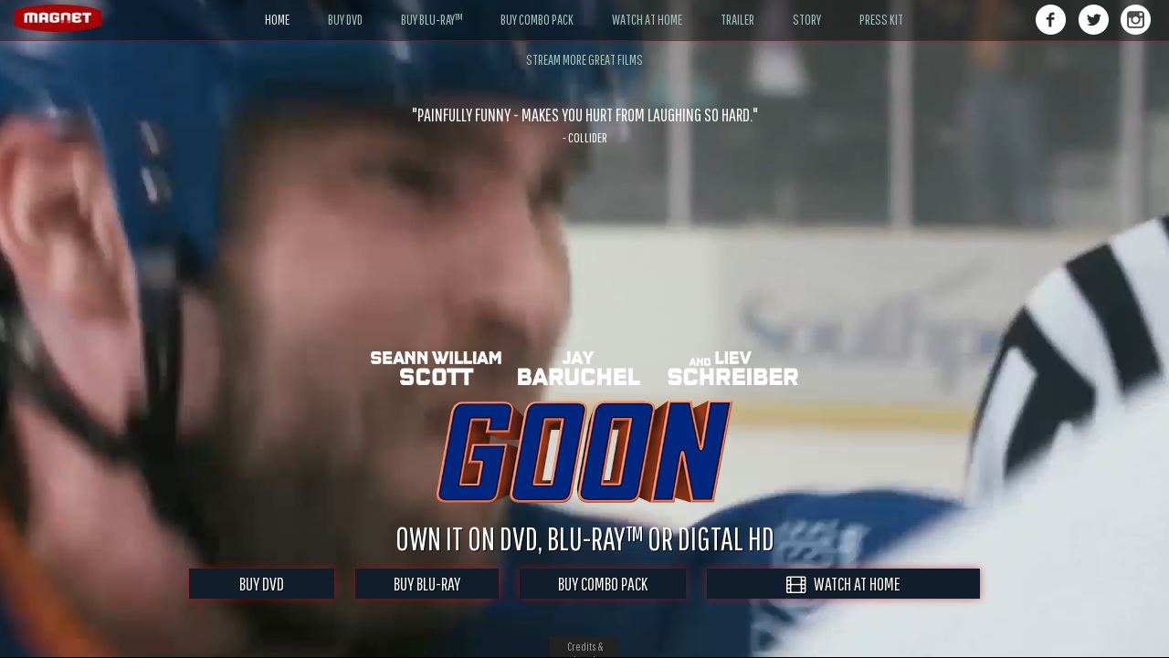

--- FILE ---
content_type: text/html; charset=UTF-8
request_url: https://www.magnetreleasing.com/goon/
body_size: 25977
content:

<!DOCTYPE html>
<html lang="en">
<head>

    <meta charset="utf-8">
    <meta http-equiv="X-UA-Compatible" content="IE=edge">
    <meta name="viewport" content="width=device-width, initial-scale=1, maximum-scale=1, user-scalable=no">
    <!-- The above 3 meta tags *must* come first in the head; any other head content must come *after* these tags -->
 
  <title>Goon (Official Movie Site) - Starring Seann William Scott, Jay Baruchel, and Liev Schreiber - Own it on DVD, Blu-ray™ or Digital HD</title>
<meta http-equiv="content-type" content="text/html; charset=UTF-8" />
<meta name="description" content="Not content with his job as a bouncer, Doug Glatt (Seann WilliamScott) dreams of a more rewarding job and gaining his parents’ respect. When a chance encounter with an on-ice thug leads to a fistfight that Doug easily wins, the on-looking coach sees Doug’s potential, in spite of his lack of any hockey playing ability. Joining the team and with the encouragement of his best friend (Jay Baruchel), Doug quickly becomes a rising star. Soon he’ll have the opportunity to face-off against the infamous league thug, Ross Rhea (Liev Schreiber), perhaps finally land a girlfriend and stick to a job he enjoys. Now – all he needs to do is learn to skate." />
<meta name="keywords" content="Goon, Magnolia Pictures, Magnet Releasing, VOD, on demand, Seann William Scott, Jay Baruchel, Liev Schreiber, Evan Goldberg, hockey, bouncer, team, lead, semi-pro hockey, glory, comedy, hilarious, funny, fighting, fight, Michael Dowse, DVD, BLU-RAY, Doug, face-off, Ross Rhea, skate, bouncer, thug, fistfight, Superbad, Pineapple Express" />
<meta property="og:url" content="http://www.magnetreleasing.com/goon/" />
<meta property="og:title" content="Goon - Own it on DVD, Blu-ray™ or Digital HD" />
<meta property="og:description" content="Not content with his job as a bouncer, Doug Glatt (Seann WilliamScott) dreams of a more rewarding job and gaining his parents’ respect. When a chance encounter with an on-ice thug leads to a fistfight that Doug easily wins, the on-looking coach sees Doug’s potential, in spite of his lack of any hockey playing ability. Joining the team and with the encouragement of his best friend (Jay Baruchel), Doug quickly becomes a rising star. Soon he’ll have the opportunity to face-off against the infamous league thug, Ross Rhea (Liev Schreiber), perhaps finally land a girlfriend and stick to a job he enjoys. Now – all he needs to do is learn to skate." />
<meta name="og:keywords" content="Goon, Magnolia Pictures, Magnet Releasing, VOD, on demand, Seann William Scott, Jay Baruchel, Liev Schreiber, Evan Goldberg, hockey, bouncer, team, lead, semi-pro hockey, glory, comedy, hilarious, funny, fighting, fight, Michael Dowse, DVD, BLU-RAY, Doug, face-off, Ross Rhea, skate, bouncer, thug, fistfight, Superbad, Pineapple Express" />
<meta property="og:type" content="video.movie" />
<meta property="og:image" content="http://www.magnetreleasing.com/goon/images/poster-fb.jpg" />
<meta property="og:image:type" content="image/jpeg" />
<meta property="og:image:width" content="1200" />
<meta property="og:image:height" content="630" />
    
<script>(function() {
  var _fbq = window._fbq || (window._fbq = []);
  if (!_fbq.loaded) {
    var fbds = document.createElement('script');
    fbds.async = true;
    fbds.src = '//connect.facebook.net/en_US/fbds.js';
    var s = document.getElementsByTagName('script')[0];
    s.parentNode.insertBefore(fbds, s);
    _fbq.loaded = true;
  }
  _fbq.push(['addPixelId', '245290905640124']);
})();
window._fbq = window._fbq || [];
window._fbq.push(['track', 'PixelInitialized', {}]);
</script>
<noscript><img height="1" width="1" alt="" style="display:none" src="https://www.facebook.com/tr?id=245290905640124&amp;ev=PixelInitialized" /></noscript>

    <!-- Bootstrap -->
    <link href="/goon/lib/bootstrap/css/bootstrap.min.css" rel="stylesheet">

    <!-- HTML5 shim and Respond.js for IE8 support of HTML5 elements and media queries -->
    <!-- WARNING: Respond.js doesn't work if you view the page via file:// -->
    <!--[if lt IE 9]>
      <script src="https://oss.maxcdn.com/html5shiv/3.7.2/html5shiv.min.js"></script>
      <script src="https://oss.maxcdn.com/respond/1.4.2/respond.min.js"></script>
    <![endif]-->
    
    <!-- jQuery (necessary for Bootstrap's JavaScript plugins) -->
    <script src="https://ajax.googleapis.com/ajax/libs/jquery/1.11.3/jquery.min.js"></script>
    
    <link rel="stylesheet" href="/goon/css/jquery.mCustomScrollbar.css" />
    <script src="/goon/js/jquery.mCustomScrollbar.concat.min.js"></script>
    
    <script src="/goon/js/jquery.history.js"></script>
    
    <link rel="stylesheet" type="text/css" href="//cdn.jsdelivr.net/jquery.slick/1.6.0/slick.css"/>
    <link rel="stylesheet" type="text/css" href="//cdn.jsdelivr.net/jquery.slick/1.6.0/slick-theme.css"/>
    <script type="text/javascript" src="//cdn.jsdelivr.net/jquery.slick/1.6.0/slick.min.js"></script>
    
    <link href='https://fonts.googleapis.com/css?family=Pathway+Gothic+One' rel='stylesheet' type='text/css'>
    
    <link rel="stylesheet" href="/goon/lib/font-awesome/css/font-awesome.min.css">
    
    <script src="/goon/js/fastclick.js"></script>
    
    <link href="/goon/css/style.css" rel="stylesheet">
     <script type="text/javascript" src="/goon/js/jquery.ajax-cross-origin.min.js"></script>
    <script src="/goon/js/script.js"></script>


</head>
<body data-siterootpath="/goon/">

<div id="header">
    <div class="container-fluid">
        <div class="row">
            <div class="col-xs-10 col-sm-2">
                <div id="header-logo"><a href="http://www.magnetreleasing.com/" target="_blank"><img src="/goon/images/logo.png" alt="Magnet Releasing" class="img-responsive" /></a></div>
            </div>
            <div class="col-xs-2 col-sm-8">                
                <ul id="header-nav">
                    <a href="home"><li class="active"><span class="header-nav-text">HOME</span></li></a>
                   <!-- <a href="get-tickets"><li><span class="header-nav-text">GET TICKETS</span></li></a> -->    
                   <a href="http://www.amazon.com/Goon-Seann-William-Scott/dp/B0079ZWTOO/ref=sr_1_2?s=movies-tv&ie=UTF8&qid=1334873060&sr=1-2"><li><span class="header-nav-text">BUY DVD</span></li></a>
                         
                     <a href="http://www.amazon.com/Goon-Blu-ray-Seann-William-Scott/dp/B0079ZWTWQ/ref=sr_1_3?s=movies-tv&ie=UTF8&qid=1334873060&sr=1-3"><li><span class="header-nav-text">BUY BLU-RAY™</span></li></a> 
                     <a href="http://www.amazon.com/Goon-Blu-ray-DVD-Digital-Copy/dp/B0079ZWUNY/ref=sr_1_4?s=movies-tv&ie=UTF8&qid=1334873060&sr=1-4"><li><span class="header-nav-text">BUY COMBO PACK</span></li></a>            
                    <a href="watch-at-home"><li><span class="header-nav-text">WATCH AT HOME</span></li></a>
                    
                   <a href="trailer"><li><span class="header-nav-text">TRAILER</span></li></a>
                    <a href="synopsis"><li><span class="header-nav-text">STORY</span></li></a>
                  <a href="https://www.magnoliapictures.com/press-kit-request-form"><li><span class="header-nav-text">PRESS KIT</span></li></a>
               <!-- <a href="share"><li><span class="header-nav-text">SOCIAL ASSETS</span></li></a>   -->  
                    <a href="http://www.magnoliaselects.com"><li><span class="header-nav-text">STREAM MORE GREAT FILMS</span></li></a> 
                              
                </ul>
                <div id="header-nav-mobile-toggle" class="needsclick"><span id="header-nav-mobile-toggle-btn" class="glyphicon glyphicon-align-justify needsclick"></span></div>
            </div>
            <div class="col-sm-2 hidden-xs">
                <div id="header-nav-social">
                    <ul>
                        <li><a href="https://www.facebook.com/GoonFilm/" target="_blank"><img src="/goon/images/facebook.png" alt="Facebook" class="img-responsive" /></a></li>
                        <li><a href="https://twitter.com/magnetreleasing" target="_blank"><img src="/goon/images/twitter.png" alt="Twitter" class="img-responsive" /></a></li>
                        <li><a href="https://www.instagram.com/magnetreleasing/" target="_blank"><img src="/goon/images/instagram.png" alt="Instagram" class="img-responsive" /></a></li>
                    </ul>
                </div>
            </div>
        </div>
        
        <div id="header-nav-mobile"><!-- Do Not Deleted This Tag --></div>
    </div>
</div>
    
<div id="main">

    <!-- HOMR -->
    <div id="main-bg" class="section">    
    <div id="home">
        <div id="main-bg-video">            
            
            <video id="video-bg" preload="auto" muted="" loop="" autoplay>
                <source src="/goon/src/bg_loop.mp4" type="video/mp4">
                <!--<source src="/goon/src/iood_loop.webm" type="video/webm">-->
            </video>            
        </div>   
        <div id="main-bg-video-overlay"></div>
        
        <div class="section-content">
            <div id="main-content">
                
                <div id="main-quote-wrap">
                 <div class="main-quote-item">
                        <div class="main-quote">"A HILARIOUS BLEND OF SUPERBAD AND SLAPSHOT."</div>
                        <div class="main-quote-by">- HOTPRESS.COM</div>
                    </div>
                 <div class="main-quote-item">
                        <div class="main-quote">"PAINFULLY FUNNY - MAKES YOU HURT FROM LAUGHING SO HARD."</div>
                        <div class="main-quote-by">- COLLIDER</div>
                    </div>
                    <div class="main-quote-item">
                        <div class="main-quote">"The sleeper hit of the presummer movie season and the best hockey film since Slap Shot (1977), Goon just cold-cocks you into submission with laugh after laugh."</div>
                        <div class="main-quote-by">- Boston Herald</div>
                    </div>
                    <div class="main-quote-item">
                        <div class="main-quote">"Rating: A-"</div>
                        <div class="main-quote-by">- The Onion</div>
                    </div>
                     <div class="main-quote-item">
                        <div class="main-quote">"FUNNY, PROFANE. 3 ½ Stars"</div>
                        <div class="main-quote-by">- AP</div>
                    </div>
                    <div class="main-quote-item">
                        <div class="main-quote">"4 out of 5 Stars. Recommended with affection for audiences well beyond the hockey target market."</div>
                        <div class="main-quote-by">- The Epoch Times</div>
                    </div>
                    <div class="main-quote-item">
                        <div class="main-quote">"Scott is exemplary at playing a sweet, dumb brute without signaling his own intelligence. Goon is not only rowdy, but also humane."</div>
                        <div class="main-quote-by">- City Pages</div>
                    </div>
                    <div class="main-quote-item">
                        <div class="main-quote">"VERY FUNNY. Goon looks set to skate alongside, if not slam into the boards, the sainted memory of Slap Shot as the movie that really gets the spirit of hockey’s animal attraction."</div>
                        <div class="main-quote-by">- Peter Howell, Toronto Star</div>
                    </div>
                    <div class="main-quote-item">
                        <div class="main-quote">"CHEERFULLY CRASS, SUPRISINGLY WATCHABLE, BIG-HEARTED YET UNSENTIMENTAL."</div>
                        <div class="main-quote-by">- The Guardian</div>
                    </div>
                    <div class="main-quote-item">
                        <div class="main-quote">"ENTERTAINING AS HELL. SLAP SHOT FOR A NEW GENERATION! A profane, pumped-up, playful punch-out of a hockey movie."</div>
                        <div class="main-quote-by">- Adam Proteau / The Hockey News</div>
                    </div>
                    <div class="main-quote-item">
                        <div class="main-quote">"AN OPUS OF DIRTY JOKES AND BLOODY FIGHTS."</div>
                        <div class="main-quote-by">- Sports Illustrated</div>
                    </div>
                    <div class="main-quote-item">
                        <div class="main-quote">"PAINFULLY FUNNY - MAKES YOU HURT FROM LAUGHING SO HARD."</div>
                        <div class="main-quote-by">- Collider</div>
                    </div>
                    <div class="main-quote-item">
                        <div class="main-quote">"It might be the best hockey movie ever made. GOON had me with the first fight."</div>
                        <div class="main-quote-by">- Brendan Kelly, Montreal Gazette</div>
                    </div>
                    <div class="main-quote-item">
                        <div class="main-quote">"SWEET-NATURED BUT ARMED WITH A SOLID PUNCH."</div>
                        <div class="main-quote-by">- Robert Koehler, Variety</div>
                    </div>
                    <div class="main-quote-item">
                        <div class="main-quote">"An instant sports classic!Best hockey movie ever!"</div>
                        <div class="main-quote-by">- Greg Miller, KONG-TV</div>
                    </div>
                    <div class="main-quote-item">
                        <div class="main-quote">"A hockey movie MASTERPIECE"</div>
                        <div class="main-quote-by">- IFC.com</div>
                    </div>
                    <div class="main-quote-item">
                        <div class="main-quote">"Goon is an instant classic for hockey fans and lovers of searing lowbrow humor."</div>
                        <div class="main-quote-by">- The Montreal Gazette</div>
                    </div>
                  
                    
                    
                </div>
            
                <div id="main-bottom">
                    <div id="main-bottom-image"><img src="/goon/images/home-title.png" alt="XX" class="img-responsive" /></div>
                    <div id="main-bottom-message">OWN IT ON DVD, BLU-RAY™ OR DIGTAL HD</div>
                <!--  <div id="main-bottom-date">MAY 23</div> -->
                    
                     <div id="main-bottom-get-ticket">                        
                      <!--  <a class="button-hover-effect main-bottom-get-ticket-btn" href="javascript:void(0);" onclick="ChangeUrl('get-tickets','/goon/get-tickets', 'Get Tickets')" target="_blank"><i class="fa fa-ticket"></i>&nbsp;&nbsp;&nbsp;GET TICKETS</a> -->
                       <a class="button-hover-effect main-bottom-btn main-bottom-btn-1" href="http://www.amazon.com/Goon-Seann-William-Scott/dp/B0079ZWTOO/ref=sr_1_2?s=movies-tv&ie=UTF8&qid=1334873060&sr=1-2" target="_blank">BUY DVD</a>

                        <a class="button-hover-effect main-bottom-btn main-bottom-btn-2" href="http://www.amazon.com/Goon-Blu-ray-Seann-William-Scott/dp/B0079ZWTWQ/ref=sr_1_3?s=movies-tv&ie=UTF8&qid=1334873060&sr=1-3" target="_blank">BUY BLU-RAY</a>
                        
                        <a class="button-hover-effect main-bottom-btn main-bottom-btn-2" href="http://www.amazon.com/Goon-Blu-ray-DVD-Digital-Copy/dp/B0079ZWUNY/ref=sr_1_4?s=movies-tv&ie=UTF8&qid=1334873060&sr=1-4" target="_blank">BUY COMBO PACK</a>
                        <a class="button-hover-effect main-bottom-watch-at-home-btn" href="javascript:void(0);" onclick="ChangeUrl('watch-at-home','/goon/watch-at-home', 'Watch At Home')" target="_blank"><i class="fa fa-film"></i>&nbsp;&nbsp;&nbsp;WATCH AT HOME</a>
                    </div> 
                    
                    <div id="main-bottom-social" class="hidden-sm hidden-md hidden-lg"><!-- Do Not Deleted This Tag --></div>
                </div>
                
                
            </div>
        </div>
        
    </div>
    </div>  

    <!-- GET TICKETS -->
    <div id="get-tickets" class="section hidden">
        <div class="section-content needScrollbar">
            <div class="container">
                <div class="row">
                    <div class="col-sm-6 col-sm-offset-3">
                        <div id="get-tickets-title"><img src="/goon/images/story-title.png" class="img-responsive" /></div>
                    </div>
                </div>
                <div class="row">
                    <div class="col-sm-8 col-sm-offset-2">
                        <div id="get-tickets-content-wrapper"><!-- Do Not Delete This Tag --></div>
                    </div>
                </div>
            </div>
        </div>
    </div>
    
    <!-- WATCH AT HOME -->
    <div id="watch-at-home" class="section hidden">     
        <div class="section-content">
        <div class="row">
            <div class="col-md-4">
                <div id="watch-at-home-left-image"><img src="/goon/images/vod-side.jpg" class="img-responsive" /></div>
            </div>
            <div class="col-md-8">
                <div id="watch-at-home-items" class="needScrollbar">
                <a href="https://www.amazon.com/gp/video/detail/B007CUPUU6/ref=atv_3p_mgs_c_zmpop_brws_2_5?ie=UTF8&pf_rd_i=magnoliaselects&pf_rd_m=ATVPDKIKX0DER&pf_rd_p=2985597502&pf_rd_r=RXZYPS5R57S12W4GTZ9B&pf_rd_s=center-5&pf_rd_t=12806"> <p align="center" class="hidden-md hidden-lg"><img src="/goon/images/header.jpg" class="img-responsive" /></p></a>
                    <div class="row"><!-- Do Not Delete This Tag --></div>
                </div>
            </div>
        </div>
        </div>
    </div>
    
    <!-- TRAILER -->
    <div id="trailer" class="section hidden">
        <div class="section-content">
            <div id="trailer-video-container"><!-- Do Not Delete This Tag --></div>
            <div id="trailer-carousel-container">
                <div id="trailer-carousel-toggle" class="active"><i class="fa fa-caret-down" aria-hidden="true"></i><i class="fa fa-caret-up" aria-hidden="true"></i></div>
                <div id="trailer-carousel"><!-- Do Not Delete This Tag --></div>
            </div>            
        </div>
    </div>
    
    <!-- STORY -->
    <div id="synopsis" class="section hidden">        
        <div class="section-content needScrollbar">
        <div class="container">        
        <div class="row">
            <div class="col-sm-10 col-sm-offset-1">
                <div id="synopsis-wrapper">
                    <div id="synopsis-bg"></div>
                    <div id="synopsis-content">
                    <div id="synopsis-title-image">
                        <div class="row">
                            <div class="col-sm-8 col-sm-offset-2">
                                <img src="/goon/images/story-title.png" class="img-responsive" />
                            </div>
                        </div>
                    </div>
                    <p>Not content with his job as a bouncer, Doug Glatt (Seann WilliamScott) dreams of a more rewarding job and gaining his parents’ respect. When a chance encounter with an on-ice thug leads to a fistfight that Doug easily wins, the on-looking coach sees Doug’s potential, in spite of his lack of any hockey playing ability. Joining the team and with the encouragement of his best friend (Jay Baruchel), Doug quickly becomes a rising star. Soon he’ll have the opportunity to face-off against the infamous league thug, Ross Rhea (Liev Schreiber), perhaps finally land a girlfriend and stick to a job he enjoys. Now – all he needs to do is learn to skate.</p>
                    </div>
                </div>
            </div>
        </div>
        </div>
        </div>
    </div>
    
    <!-- PRESS KIT -->
    <div id="press-kit" class="section hidden">
        <div class="section-content needScrollbar">
            <div class="container transparent-bg">
                <h1>PRESS KIT</h1>
                
                <div id="press-kit-links"><!-- Do Not Delete This Tag --></div>
                
                <div id="press-kit-items">
                    <div class="row"><!-- Do Not Delete This Tag --></div>
                </div>
            </div>
        </div>
    </div>
    
    <!-- STREAM MORE GREAT FILMS -->
    <div id="stream-more-great-films" class="section hidden">
        <div class="section-content needScrollbar">
            <!-- Empty -->
        </div>
    </div>
    
</div>
    <!-- SHARE -->
    <div id="share" class="section hidden">
        <div class="section-content needScrollbar">
            <div class="container">
                <div class="row share-row">
                    <div class="col-sm-3 share-left">
                        <h1>SOCIAL ASSETS</h1>
                        <ul>
                            <li><span class="share-nav-item" data-nav="all">ALL ASSETS</span></li>
                            <li><span class="share-nav-item" data-nav="gifs">GIFS</span></li>
                       <li><span class="share-nav-item" data-nav="images">IMAGES</span></li>
                           <!-- <li><span class="share-nav-item" data-nav="videos">VIDEO REVIEWS</span></li> -->
                        </ul>
                    </div>
                    <div class="col-sm-9 share-right">
                        <div id="share-all" class="share-section">
                            <div id="share-item-download-all"><a href="http://www.magnetreleasing.com/xx/images/share/downloadall.zip">DOWNLOAD ALL</a>(ZIP)</div>
                        
                            <div class="share-item">
                                <div class="share-item-image"><img src="/goon/images/presskit/1_t.jpg" class="img-responsive" /></div>
                                <div class="share-item-link"><a href="#">DOWNLOAD</a></div>
                            </div>
                            
                            <div class="share-item">
                                <div class="share-item-image"><img src="/goon/images/presskit/2_t.jpg" class="img-responsive" /></div>
                                <div class="share-item-link"><a href="#">DOWNLOAD</a></div>
                            </div>
                            
                            <div class="share-item">
                                <div class="share-item-image"><img src="/goon/images/presskit/3_t.jpg" class="img-responsive" /></div>
                                <div class="share-item-link"><a href="#">DOWNLOAD</a></div>
                            </div>
                        </div>
                        
                        <div id="share-gifs" class="share-section hidden"><!-- Do Not Delete This Tag --></div>
                        
                        <div id="share-images" class="share-section hidden"><!-- Do Not Delete This Tag --></div>
                        
                        <div id="share-videos" class="share-section hidden"><!-- Do Not Delete This Tag --></div>
                    </div>
                </div>
            </div>
        </div>
    </div>

<div id="footer">
    <div class="container-fluid">        
        <div class="row">
            <div class="col-xs-2"><img src="/goon/images/rating.png" style="height:35px;padding-top:5px;" /></div>
            <div class="col-xs-8">
                <ul id="footer-legal">
                   <li><a href="https://www.magnoliapictures.com/terms-of-use" target="_blank">Terms of Use</a></li>
                    <li class="footer-legal-break">|</li>
                   <li><a href="https://www.magnoliapictures.com/privacy-rights" target="_blank">Privacy Policy</a></li>
                    <li class="footer-legal-break">|</li>
                    <li><a href="https://www.magnoliapictures.com/do-not-sell-personal-information" target="_blank">Do Not Sell My Personal Information</a></li>
                    <li class="footer-legal-break">|</li>
                    <li><a href="https://www.magnoliapictures.com/cookies-policy" target="_blank">Cookies</a></li>
                    <li>&copy;&nbsp;2011 MAGNET RELEASING. ALL RIGHTS RESERVED.</li>
                </ul>                
            </div>
            <div class="col-xs-2">
                <div id="footer-logo"><a href="http://www.magnetreleasing.com/" target="_blank"><img src="/goon/images/logo.png" alt="Magnet Releasing" class="img-responsive" /></a></div>
            </div>
        </div>
        
        <div class="btn-toggle-footer"><div><span>Credits & Legal</span></div></div>
    </div>
</div>

<script type="text/javascript">
    var tag = document.createElement('script');
    tag.id = 'iframe-youtube-script';
    tag.src = 'https://www.youtube.com/iframe_api';
    var firstScriptTag = document.getElementsByTagName('script')[0];
    firstScriptTag.parentNode.insertBefore(tag, firstScriptTag);

    var player;
    var playerStatus;
    var playerIsReady=false;
    function onYouTubeIframeAPIReady() {
        player = new YT.Player('trailer-video', {
            events: {
                'onReady': onPlayerReady,
                'onStateChange': onPlayerStateChange
            }
        });
    }
    function onPlayerReady(event) {
        playerIsReady=true;
        if(pageRequest=='trailer')
            player.playVideo();
    }
    function onPlayerStateChange(event) {        
        //console.log(event.data);
        playerStatus=event.data
    }
</script>

</body>
</html>

--- FILE ---
content_type: application/javascript
request_url: https://www.magnetreleasing.com/goon/proxy.php?url=http://www.magpictures.com/datesEU2.aspx?id=b4e4611c-29d8-49be-b42a-0c6c23a09ff2&callback=jQuery1113010357744419725834_1768723096466&_=1768723096467
body_size: 68833
content:
jQuery1113010357744419725834_1768723096466("\r\n\r\n<!DOCTYPE HTML PUBLIC \"-\/\/W3C\/\/DTD HTML 4.01 Transitional\/\/EN\" \"http:\/\/www.w3.org\/TR\/html4\/loose.dtd\">\r\n<html xmlns=\"http:\/\/www.w3.org\/1999\/xhtml\" xmlns:fb=\"http:\/\/ogp.me\/ns\/fb#\">\r\n<head>\r\n    <title>Magnolia Pictures<\/title>\r\n    <meta http-equiv=\"Content-Type\" content=\"text\/html; charset=UTF-8\" \/>\r\n    \r\n<meta property=\"og:url\" content=\"http:\/\/www.magpictures.com\/dates.aspx?id=b4e4611c-29d8-49be-b42a-0c6c23a09ff2\" \/>\r\n<meta property=\"og:title\" content=\"In Theatres, on Demand, on Amazon Video and on iTunes February 17\" \/>\r\n<meta property=\"og:description\" content=\"I am going to see the movie XX\" \/>\r\n<meta property=\"og:image\" content=\"http:\/\/www.magpictures.com\/\" \/>\r\n                                                                \r\n    <!-- style type=\"text\/css\">\r\nBODY { BACKGROUND-IMAGE: none; MARGIN-LEFT: 0px; MARGIN-RIGHT: 0px; BACKGROUND-COLOR: #d0d0d0 }<\/style>\r\n    <link href=\"resources\/style\/MP1.css\" rel=\"stylesheet\" type=\"text\/css\" \/>\r\n    <style type=\"text\/css\">\r\n.style4 {font-size: 2.8em}\r\n.style8 {color: #999999}\r\n<\/style -->\r\n\r\n<!-- link rel=\"stylesheet\" type=\"text\/css\" href=\"style.css\" \/ -->\r\n<script type=\"text\/javascript\" src=\"jquery.js\"><\/script>\r\n\r\n<script type=\"text\/javascript\">\r\n<!--\r\n    function MM_swapImgRestore() { \/\/v3.0\r\n        var i, x, a = document.MM_sr; for (i = 0; a && i < a.length && (x = a[i]) && x.oSrc; i++) x.src = x.oSrc;\r\n    }\r\n    function MM_preloadImages() { \/\/v3.0\r\n        var d = document; if (d.images) {\r\n            if (!d.MM_p) d.MM_p = new Array();\r\n            var i, j = d.MM_p.length, a = MM_preloadImages.arguments; for (i = 0; i < a.length; i++)\r\n                if (a[i].indexOf(\"#\") != 0) { d.MM_p[j] = new Image; d.MM_p[j++].src = a[i]; }\r\n        }\r\n    }\r\n\r\n    function MM_findObj(n, d) { \/\/v4.01\r\n        var p, i, x; if (!d) d = document; if ((p = n.indexOf(\"?\")) > 0 && parent.frames.length) {\r\n            d = parent.frames[n.substring(p + 1)].document; n = n.substring(0, p);\r\n        }\r\n        if (!(x = d[n]) && d.all) x = d.all[n]; for (i = 0; !x && i < d.forms.length; i++) x = d.forms[i][n];\r\n        for (i = 0; !x && d.layers && i < d.layers.length; i++) x = MM_findObj(n, d.layers[i].document);\r\n        if (!x && d.getElementById) x = d.getElementById(n); return x;\r\n    }\r\n\r\n    function MM_swapImage() { \/\/v3.0\r\n        var i, j = 0, x, a = MM_swapImage.arguments; document.MM_sr = new Array; for (i = 0; i < (a.length - 2); i += 3)\r\n            if ((x = MM_findObj(a[i])) != null) { document.MM_sr[j++] = x; if (!x.oSrc) x.oSrc = x.src; x.src = a[i + 2]; }\r\n    }\r\n\/\/-->\r\n<\/script>\r\n<!-- style type=\"text\/css\">\r\nbody,td,th {\r\n\tfont-family: Consolas, \"Andale Mono\", \"Lucida Console\", \"Lucida Sans Typewriter\", Monaco, \"Courier New\", monospace;\r\n\tfont-style: normal;\r\n\tfont-size: 15px;\r\n\tcolor: #eeeeee;\r\n\tline-height: 18px;\r\n}\r\na:link {\r\n\tcolor: #eeeeee;\r\n\ttext-decoration: none;\r\n}\r\na:visited {\r\n\tcolor: #eeeeee;\r\n\ttext-decoration: none;\r\n}\r\na:hover {\r\n\tcolor: #ffffff;\r\n\ttext-decoration: none;\r\n}\r\na:active {\r\n\tcolor: #eeeeee;\r\n\ttext-decoration: none;\r\n}\r\n<\/style -->  \r\n<\/head>\r\n<body>\r\n<!-- div id=\"fb-root\"><\/div -->\r\n<!-- script type=\"text\/javascript\">(function (d, s, id) {\r\n    var js, fjs = d.getElementsByTagName(s)[0];\r\n    if (d.getElementById(id)) return;\r\n    js = d.createElement(s); js.id = id;\r\n    js.src = \"\/\/connect.facebook.net\/en_US\/sdk.js#xfbml=1&appId=171697926360760&version=v2.0\";\r\n    fjs.parentNode.insertBefore(js, fjs);\r\n}(document, 'script', 'facebook-jssdk'));<\/script -->\r\n    <form name=\"_ctl0\" method=\"post\" action=\"datesEU2.aspx?id=b4e4611c-29d8-49be-b42a-0c6c23a09ff2\" id=\"_ctl0\">\r\n<input type=\"hidden\" name=\"__VIEWSTATE\" id=\"__VIEWSTATE\" value=\"\/[base64]\" \/>\r\n\r\n<input type=\"hidden\" name=\"__VIEWSTATEGENERATOR\" id=\"__VIEWSTATEGENERATOR\" value=\"D9AE5B20\" \/>\r\n        <div align=\"center\">\r\n            <!--table width=\"763\" border=\"0\" cellpadding=\"0\" cellspacing=\"0\">\r\n                <tr>\r\n                    <td width=\"763\" align=\"center\" valign=\"top\" -->\r\n                    \r\n<!-- table border=\"0\" cellpadding=\"0\" cellspacing=\"0\" style=\"background-color:black\">\r\n<tr>\r\n<td><a href=\"http:\/\/www.magpictures.com\/\" onmouseout=\"MM_swapImgRestore()\" onmouseover=\"MM_swapImage('MagLogo','','\/images\/magLogo2.gif',1)\"><img src=\"\/images\/magLogo1.gif\" border=\"0\" name=\"MagLogo\" id=\"MagLogo\" \/><\/a><\/td>\r\n<td><img alt=\"\" src=\"\/images\/middle.gif\" border=\"0\" \/><\/td>\r\n<td><a href=\"http:\/\/www.magpictures.com\/\" onmouseout=\"MM_swapImgRestore()\" onmouseover=\"MM_swapImage('homeEntLogo','','\/images\/homeEntLogo2.gif',1)\"><img src=\"\/images\/homeEntLogo1.gif\" border=\"0\"  name=\"homeEntLogo\" id=\"homeEntLogo\" \/><\/a><\/td>\r\n<\/tr>\r\n<\/table -->\r\n<!-- BEGIN WOWSLIDER CODE -->\r\n\t<!-- div id=\"wowslider-container1\">\r\n                      <div class=\"ws_images\"><ul><li><a href=\"http:\/\/www.magnetreleasing.com\/satanic\"><img src=\"films\/Header\/satanic.jpg\" alt=\"Satanic\" title=\"Satanic\" id=\"wows1_121\"\/><\/a><\/li>\r\n                      <li><a href=\"http:\/\/www.doxchannel.com\"><img src=\"films\/Header\/dox.jpg\" alt=\"\" title=\"\" id=\"wows1_122\"\/><\/a><\/li>\r\n                      <li><a href=\"http:\/\/www.magnetreleasing.com\/thelastking\"><img src=\"films\/Header\/thelastking.jpg\" alt=\"The Last King\" title=\"The Last King\" id=\"wows1_123\"\/><\/a><\/li>\r\n                      <li><a href=\"http:\/\/www.theloversandthedespotfilm.com\/\"><img src=\"films\/Header\/lovers.jpg\" alt=\"The Lovers and the Despot\" title=\"The Lovers and the Despot\" id=\"wows1_124\"\/><\/a><\/li>\r\n                      <li><a href=\"http:\/\/www.jtleroystory.com\"><img src=\"films\/Header\/author.jpg\" alt=\"Author: The JT Leroy Story\" title=\"Author: The JT Leroy Story\" id=\"wows1_125\"\/><\/a><\/li>\r\n                      <li><a href=\"http:\/\/www.handmaidenmovie.com\"><img src=\"films\/Header\/handmaiden.jpg\" alt=\"The Handmaiden \" title=\"The Handmaiden \" id=\"wows1_126\"\/><\/a><\/li>\r\n                      <li><a href=\"http:\/\/www.loandbeholdfilm.com\"><img src=\"films\/Header\/loandbehold.jpg\" alt=\"Lo And Behold, Reveries Of The Connected World\" title=\"Lo And Behold, Reveries Of The Connected World\" id=\"wows1_127\"\/><\/a><\/li>\r\n                      <li><a href=\"http:\/\/www.magpictures.com\/littlemen\"><img src=\"films\/Header\/littlemen.jpg\" alt=\"Little Men\" title=\"Little Men\" id=\"wows1_128\"\/><\/a><\/li>\r\n                      <li><a href=\"http:\/\/www.zerodaysfilm.com\"><img src=\"films\/Header\/zerodays.jpg\" alt=\"Zero Days\" title=\"Zero Days\" id=\"wows1_129\"\/><\/a><\/li>\r\n                      <li><a href=\"http:\/\/www.magpictures.com\/creativecontrol\/\"><img src=\"films\/Header\/creativecontrol.jpg\" alt=\"Creative Control\" title=\"Creative Control\" id=\"wows1_130\"\/><\/a><\/li>\r\n                      <li><a href=\"http:\/\/www.magpictures.com\/tickled\/\"><img src=\"films\/Header\/tickled.jpg\" alt=\"Tickled\" title=\"Tickled\" id=\"wows1_131\"\/><\/a><\/li>\r\n                      <li><a href=\"http:\/\/www.magpictures.com\/apigeon\"><img src=\"films\/Header\/apigeon.jpg\" alt=\"A Pigeon Sat on a Branch Reflecting on Existence \" title=\"A Pigeon Sat on a Branch Reflecting on Existence \" id=\"wows1_118\"\/><\/a><\/li>\r\n                      <li><a href=\"http:\/\/www.magpictures.com\/tangerine\/\"><img src=\"films\/Header\/tangerine.jpg\" alt=\"Tangerine \" title=\"Tangerine \" id=\"wows1_119\"\/><\/a><\/li>\r\n                      <li><a href=\"http:\/\/www.magpictures.com\/results\"><img src=\"films\/Header\/results.jpg\" alt=\"Results \" title=\"Results \" id=\"wows1_120\"\/><\/a><\/li>\r\n                      <li><a href=\"http:\/\/www.magpictures.com\/thehunter\"><img src=\"films\/Header\/theHunter.jpg\" alt=\"The Hunter\" title=\"The Hunter\" id=\"wows1_117\"\/><\/a><\/li>\r\n                      <li><a href=\"http:\/\/www.magnetreleasing.com\/godblessamerica\"><img src=\"films\/Header\/godblessamerica.jpg\" alt=\"God Bless America \" title=\"God Bless America \" id=\"wows1_2\"\/><\/a><\/li>\r\n                      <li><a href=\"http:\/\/www.magnoliapictures.com\/jirodreamsofsushi\"><img src=\"\/films\/Header\/jiro.jpg\" alt=\"Jiro Dreams of Sushi \" title=\"Jiro Dreams of Sushi \" id=\"wows1_3\"\/><\/a><\/li>\r\n                      <li><a href=\"http:\/\/www.magpictures.com\/iwish\"><img src=\"films\/Header\/iwish.jpg\" alt=\"I Wish \" title=\"I Wish \" id=\"wows1_4\"\/><\/a><\/li>\r\n                      <li><a href=\"http:\/\/www.magnetreleasing.com\/naturecalls\"><img src=\"films\/Header\/natureCalls.jpg\" alt=\"Nature Calls \" title=\"Nature Calls \" id=\"wows1_5\"\/><\/a><\/li>\r\n                      <li><a href=\"http:\/\/www.magpictures.com\/evocateur\"><img src=\"films\/Header\/evocateur.jpg\" alt=\"Evocateur: The Morton Downey Jr. Movie\" title=\"Evocateur: The Morton Downey Jr. Movie\" id=\"wows1_6\"\/><\/a><\/li>\r\n                      <li><a href=\"http:\/\/www.magpictures.com\/tastingmenu\"><img src=\"films\/Header\/tastingMenu.jpg\" alt=\"Tasting Menu \" title=\"Tasting Menu \" id=\"wows1_7\"\/><\/a><\/li>\r\n                      <li><a href=\"http:\/\/www.magnetreleasing.com\/thesacrament\/\"><img src=\"films\/Header\/thesacrament.jpg\" alt=\"The Sacrament \" title=\"The Sacrament \" id=\"wows1_8\"\/><\/a><\/li>\r\n                      <li><a href=\"http:\/\/www.magpictures.com\/thelittledeath\"><img src=\"films\/Header\/theLittleDeath.jpg\" alt=\"The Little Death\" title=\"The Little Death\" id=\"wows1_9\"\/><\/a><\/li>\r\n                      <li><a href=\"http:\/\/www.highrisefilm.com\"><img src=\"films\/Header\/highrise.jpg\" alt=\"High-Rise \" title=\"High-Rise \" id=\"wows1_10\"\/><\/a><\/li>\r\n                      <li><a href=\"http:\/\/www.magpictures.com\/2daysinnewyork\"><img src=\"films\/Header\/2days.jpg\" alt=\"2 Days in New York\" title=\"2 Days in New York\" id=\"wows1_11\"\/><\/a><\/li>\r\n                      <li><a href=\"http:\/\/www.aroyalaffairmovie.com\"><img src=\"films\/Header\/aRoyalAffair.jpg\" alt=\"A Royal Affair \" title=\"A Royal Affair \" id=\"wows1_12\"\/><\/a><\/li>\r\n                      <li><a href=\"http:\/\/www.magpictures.com\/bigstar\"><img src=\"films\/Header\/bigstar.jpg\" alt=\"Big Star: Nothing Can Hurt Me \" title=\"Big Star: Nothing Can Hurt Me \" id=\"wows1_13\"\/><\/a><\/li>\r\n                      <li><a href=\"http:\/\/www.magpictures.com\/mygoldendays\/\"><img src=\"films\/Header\/mygoldendays.jpg\" alt=\"My Golden Days\" title=\"My Golden Days\" id=\"wows1_14\"\/><\/a><\/li>\r\n                      <li><a href=\"http:\/\/www.magpictures.com\/entertainment\/\"><img src=\"films\/Header\/entertainment.jpg\" alt=\"Entertainment\" title=\"Entertainment\" id=\"wows1_15\"\/><\/a><\/li>\r\n                      <li><a href=\"http:\/\/www.magpictures.com\/experimenter\"><img src=\"films\/Header\/experimenter.jpg\" alt=\"Experimenter \" title=\"Experimenter \" id=\"wows1_16\"\/><\/a><\/li>\r\n                      <li><a href=\"http:\/\/www.magpictures.com\/awar\/\"><img src=\"films\/Header\/awar.jpg\" alt=\"A War \" title=\"A War \" id=\"wows1_17\"\/><\/a><\/li>\r\n                      <li><a href=\"http:\/\/www.magpictures.com\/thewave\/\"><img src=\"films\/Header\/thewave.jpg\" alt=\"The Wave \" title=\"The Wave \" id=\"wows1_18\"\/><\/a><\/li>\r\n                      <li><a href=\"http:\/\/www.magpictures.com\/syrup\"><img src=\"http:\/\/www.magpictures.com\/films\/Header\/syrup.jpg\" alt=\"Syrup \" title=\"Syrup \" id=\"wows1_19\"\/><\/a><\/li>\r\n                      <li><a href=\"http:\/\/www.magpictures.com\/frank\"><img src=\"films\/Header\/frank.jpg\" alt=\"Frank\" title=\"Frank\" id=\"wows1_20\"\/><\/a><\/li>\r\n                      <li><a href=\"http:\/\/www.magnetreleasing.com\/killmethreetimes\"><img src=\"films\/Header\/killmethreetimes.jpg\" alt=\"Kill Me Three Times \" title=\"Kill Me Three Times \" id=\"wows1_21\"\/><\/a><\/li>\r\n                      <li><a href=\"http:\/\/www.magpictures.com\/sunshinesuperman\"><img src=\"films\/Header\/sunshinesuperman.jpg\" alt=\"Sunshine Superman \" title=\"Sunshine Superman \" id=\"wows1_22\"\/><\/a><\/li>\r\n                      <li><a href=\"http:\/\/www.magpictures.com\/bestofenemies\"><img src=\"films\/Header\/bestofenemies.jpg\" alt=\"Best of Enemies \" title=\"Best of Enemies \" id=\"wows1_23\"\/><\/a><\/li>\r\n                      <li><a href=\"http:\/\/www.magpictures.com\/stevejobsthemaninthemachine\/\"><img src=\"films\/Header\/themaninthemachine.jpg\" alt=\"Steve Jobs: The Man in the Machine\" title=\"Steve Jobs: The Man in the Machine\" id=\"wows1_24\"\/><\/a><\/li>\r\n                      <li><a href=\"http:\/\/www.magpictures.com\/nationallampoon\"><img src=\"films\/Header\/nationallampoon.jpg\" alt=\"Drunk, Stoned, Brilliant, Dead: The Story of the National Lampoon \" title=\"Drunk, Stoned, Brilliant, Dead: The Story of the National Lampoon \" id=\"wows1_25\"\/><\/a><\/li>\r\n                      <li><a href=\"http:\/\/www.magpictures.com\/noma\/\"><img src=\"films\/Header\/noma.jpg\" alt=\"NOMA: My Perfect Storm\" title=\"NOMA: My Perfect Storm\" id=\"wows1_26\"\/><\/a><\/li>\r\n                      <li><a href=\"http:\/\/www.magpictures.com\/theladyinthecar\/\"><img src=\"films\/Header\/theladyinthecar.jpg\" alt=\"The Lady in the Car with Glasses and a Gun\" title=\"The Lady in the Car with Glasses and a Gun\" id=\"wows1_27\"\/><\/a><\/li>\r\n                      <li><a href=\"http:\/\/www.viva-movie.com\"><img src=\"films\/Header\/viva.jpg\" alt=\"Viva\" title=\"Viva\" id=\"wows1_28\"\/><\/a><\/li>\r\n                      <li><a href=\"http:\/\/www.magnetreleasing.com\/theonesbelow\/\"><img src=\"films\/Header\/theonesbelow.jpg\" alt=\"The Ones Below\" title=\"The Ones Below\" id=\"wows1_29\"\/><\/a><\/li>\r\n                      <li><a href=\"http:\/\/www.presentingprincessshaw.com\"><img src=\"films\/Header\/princessShaw.jpg\" alt=\"Presenting Princess Shaw\" title=\"Presenting Princess Shaw\" id=\"wows1_30\"\/><\/a><\/li>\r\n                      <li><a href=\"http:\/\/www.magnetreleasing.com\/synchronicity\/\"><img src=\"films\/Header\/synchronicity.jpg\" alt=\"Synchronicity\" title=\"Synchronicity\" id=\"wows1_31\"\/><\/a><\/li>\r\n                      <li><a href=\"http:\/\/www.magpictures.com\/lifeitself\"><img src=\"films\/Header\/lifeitself.jpg\" alt=\"Life Itself\" title=\"Life Itself\" id=\"wows1_32\"\/><\/a><\/li>\r\n                      <li><a href=\"http:\/\/www.magpictures.com\/lifepartners\"><img src=\"films\/Header\/lifepartners.jpg\" alt=\"Life Partners \" title=\"Life Partners \" id=\"wows1_33\"\/><\/a><\/li>\r\n                      <li><a href=\"http:\/\/www.magnetreleasing.com\/rec4\"><img src=\"films\/Header\/rec4.jpg\" alt=\"[REC]4: APOCALYPSE\" title=\"[REC]4: APOCALYPSE\" id=\"wows1_34\"\/><\/a><\/li>\r\n                      <li><a href=\"http:\/\/www.magpictures.com\/thewreckingcrew\"><img src=\"films\/Header\/wreckingCrew.jpg\" alt=\"The Wrecking Crew \" title=\"The Wrecking Crew \" id=\"wows1_35\"\/><\/a><\/li>\r\n                      <li><a href=\"http:\/\/www.magpictures.com\/lifesabreeze\/\"><img src=\"films\/Header\/lifesabreeze.jpg\" alt=\"Life's a Breeze\" title=\"Life's a Breeze\" id=\"wows1_36\"\/><\/a><\/li>\r\n                      <li><a href=\"http:\/\/www.magpictures.com\/whitebirdinablizzard\/\"><img src=\"films\/Header\/whitebirdBlizzard.jpg\" alt=\"White Bird in a Blizzard\" title=\"White Bird in a Blizzard\" id=\"wows1_37\"\/><\/a><\/li>\r\n                      <li><a href=\"http:\/\/www.magnetreleasing.com\/vhsviral\"><img src=\"films\/Header\/vhsviral.jpg\" alt=\"V\/H\/S VIRAL\" title=\"V\/H\/S VIRAL\" id=\"wows1_38\"\/><\/a><\/li>\r\n                      <li><a href=\"http:\/\/www.magpictures.com\/pioneer\/\"><img src=\"films\/header\/pioneer.jpg\" alt=\"Pioneer \" title=\"Pioneer \" id=\"wows1_39\"\/><\/a><\/li>\r\n                      <li><a href=\"http:\/\/www.magpictures.com\/forcemajeure\"><img src=\"films\/Header\/forceMajeure.jpg\" alt=\"Force Majeure \" title=\"Force Majeure \" id=\"wows1_40\"\/><\/a><\/li>\r\n                      <li><a href=\"http:\/\/www.magnetreleasing.com\/thedeadlands\"><img src=\"films\/Header\/deadlands.jpg\" alt=\"The Dead Lands \" title=\"The Dead Lands \" id=\"wows1_41\"\/><\/a><\/li>\r\n                      <li><a href=\"http:\/\/www.magnetreleasing.com\/skintrade\"><img src=\"films\/Header\/skinTrade.jpg\" alt=\"Skin Trade \" title=\"Skin Trade \" id=\"wows1_42\"\/><\/a><\/li>\r\n                      <li><a href=\"http:\/\/www.magpictures.com\/thewolfpack\/\"><img src=\"films\/Header\/wolfpack.jpg\" alt=\"The Wolfpack\" title=\"The Wolfpack\" id=\"wows1_43\"\/><\/a><\/li>\r\n                      <li><a href=\"http:\/\/www.magpictures.com\/sunsetsong\/\"><img src=\"films\/Header\/sunsetsong.jpg\" alt=\"Sunset Song\" title=\"Sunset Song\" id=\"wows1_44\"\/><\/a><\/li>\r\n                      <li><a href=\"http:\/\/www.magpictures.com\/firstmondayinmay\"><img src=\"films\/Header\/firstmondayinmay.jpg\" alt=\"The First Monday in May \" title=\"The First Monday in May \" id=\"wows1_45\"\/><\/a><\/li>\r\n                      <li><a href=\"http:\/\/www.magpictures.com\/nowitzki\/\"><img src=\"films\/Header\/nowitzki.jpg\" alt=\"Nowitzki: The Perfect Shot \" title=\"Nowitzki: The Perfect Shot \" id=\"wows1_46\"\/><\/a><\/li>\r\n                      <li><a href=\"http:\/\/www.magnetreleasing.com\/apartment143\"><img src=\"\/films\/Header\/apartment143.jpg\" alt=\"Apartment 143\" title=\"Apartment 143\" id=\"wows1_47\"\/><\/a><\/li>\r\n                      <li><a href=\"http:\/\/www.magpictures.com\/themagicofbelleisle\"><img src=\"films\/Header\/magicBelleIsle.jpg\" alt=\"The Magic of Belle Isle \" title=\"The Magic of Belle Isle \" id=\"wows1_48\"\/><\/a><\/li>\r\n                      <li><a href=\"http:\/\/www.stevejobsthelostinterview.com\"><img src=\"films\/Header\/steveJobs.jpg\" alt=\"Steve Jobs: The Lost Interview\" title=\"Steve Jobs: The Lost Interview\" id=\"wows1_49\"\/><\/a><\/li>\r\n                      <li><a href=\"http:\/\/www.magpictures.com\/takethiswaltz\"><img src=\"films\/Header\/takeThisWaltz.jpg\" alt=\"Take This Waltz\" title=\"Take This Waltz\" id=\"wows1_50\"\/><\/a><\/li>\r\n                      <li><a href=\"http:\/\/www.magpictures.com\/thequeenofversailles\"><img src=\"films\/Header\/qov.jpg\" alt=\"The Queen of Versailles \" title=\"The Queen of Versailles \" id=\"wows1_51\"\/><\/a><\/li>\r\n                      <li><a href=\"http:\/\/www.magpictures.com\/360\"><img src=\"films\/Header\/360.jpg\" alt=\"360\" title=\"360\" id=\"wows1_52\"\/><\/a><\/li>\r\n                      <li><a href=\"http:\/\/www.magpictures.com\/marley\"><img src=\"films\/Header\/marley.jpg\" alt=\"Marley\" title=\"Marley\" id=\"wows1_53\"\/><\/a><\/li>\r\n                      <li><a href=\"http:\/\/www.magpictures.com\/jackanddiane\"><img src=\"\/films\/Header\/jackanddiane.jpg\" alt=\"Jack & Diane\" title=\"Jack & Diane\" id=\"wows1_54\"\/><\/a><\/li>\r\n                      <li><a href=\"http:\/\/www.thegooddoctorfilm.com\"><img src=\"films\/Header\/goodDoctor.jpg\" alt=\"The Good Doctor \" title=\"The Good Doctor \" id=\"wows1_55\"\/><\/a><\/li>\r\n                      <li><a href=\"http:\/\/www.magpictures.com\/compliance\/\"><img src=\"films\/Header\/compliance.jpg\" alt=\"Compliance\" title=\"Compliance\" id=\"wows1_56\"\/><\/a><\/li>\r\n                      <li><a href=\"http:\/\/www.magnetreleasing.com\/vhs\/\"><img src=\"films\/Header\/VHS.jpg\" alt=\"V\/H\/S\" title=\"V\/H\/S\" id=\"wows1_57\"\/><\/a><\/li>\r\n                      <li><a href=\"http:\/\/www.magpictures.com\/nobodywalks\"><img src=\"films\/Header\/nobodyWalks.jpg\" alt=\"Nobody Walks \" title=\"Nobody Walks \" id=\"wows1_58\"\/><\/a><\/li>\r\n                      <li><a href=\"http:\/\/www.magpictures.com\/deadfall\"><img src=\"films\/Header\/deadfall.jpg\" alt=\"Deadfall\" title=\"Deadfall\" id=\"wows1_59\"\/><\/a><\/li>\r\n                      <li><a href=\"http:\/\/www.magnetreleasing.com\/storage24\"><img src=\"films\/Header\/storage24.jpg\" alt=\"Storage 24\" title=\"Storage 24\" id=\"wows1_60\"\/><\/a><\/li>\r\n                      <li><a href=\"http:\/\/www.magnetreleasing.com\/thesorcererandthewhitesnake\"><img src=\"films\/Header\/sorcererWhiteSnake.jpg\" alt=\"The Sorcerer and the White Snake \" title=\"The Sorcerer and the White Snake \" id=\"wows1_61\"\/><\/a><\/li>\r\n                      <li><a href=\"http:\/\/www.magpictures.com\/thebrassteapot\"><img src=\"films\/Header\/theBrassTeapot.jpg\" alt=\"The Brass Teapot \" title=\"The Brass Teapot \" id=\"wows1_62\"\/><\/a><\/li>\r\n                      <li><a href=\"http:\/\/www.magpictures.com\/headhunters\"><img src=\"films\/Header\/headhunters.jpg\" alt=\"Headhunters\" title=\"Headhunters\" id=\"wows1_63\"\/><\/a><\/li>\r\n                      <li><a href=\"http:\/\/www.magpictures.com\/aplaceatthetable\"><img src=\"films\/Header\/apatt.jpg\" alt=\"A Place at the Table \" title=\"A Place at the Table \" id=\"wows1_64\"\/><\/a><\/li>\r\n                      <li><a href=\"http:\/\/www.magnetreleasing.com\/kissofthedamned\"><img src=\"films\/Header\/KOTD.jpg\" alt=\"Kiss of the Damned \" title=\"Kiss of the Damned \" id=\"wows1_65\"\/><\/a><\/li>\r\n                      <li><a href=\"http:\/\/www.magpictures.com\/noplaceonearth\"><img src=\"films\/Header\/noPlaceOnEarth.jpg\" alt=\"No Place on Earth\" title=\"No Place on Earth\" id=\"wows1_66\"\/><\/a><\/li>\r\n                      <li><a href=\"http:\/\/www.magpictures.com\/tothewonder\"><img src=\"films\/Header\/toTheWonder.jpg\" alt=\"To The Wonder \" title=\"To The Wonder \" id=\"wows1_67\"\/><\/a><\/li>\r\n                      <li><a href=\"http:\/\/www.magpictures.com\/venusandserena\"><img src=\"films\/Header\/venusSerena.jpg\" alt=\"Venus and Serena\" title=\"Venus and Serena\" id=\"wows1_68\"\/><\/a><\/li>\r\n                      <li><a href=\"http:\/\/www.magpictures.com\/ahijacking\"><img src=\"films\/Header\/ahijacking.jpg\" alt=\"A Hijacking\" title=\"A Hijacking\" id=\"wows1_69\"\/><\/a><\/li>\r\n                      <li><a href=\"http:\/\/www.magpictures.com\/thehunt\/\"><img src=\"http:\/\/www.magpictures.com\/films\/Header\/theHunt.jpg\" alt=\"The Hunt \" title=\"The Hunt \" id=\"wows1_70\"\/><\/a><\/li>\r\n                      <li><a href=\"http:\/\/www.magpictures.com\/shadowdancer\/\"><img src=\"http:\/\/www.magpictures.com\/films\/Header\/shadowdancer.jpg\" alt=\"Shadow Dancer \" title=\"Shadow Dancer \" id=\"wows1_71\"\/><\/a><\/li>\r\n                      <li><a href=\"http:\/\/www.magnetreleasing.com\/VHS2\"><img src=\"films\/Header\/VHS2.jpg\" alt=\"V\/H\/S\/2\" title=\"V\/H\/S\/2\" id=\"wows1_72\"\/><\/a><\/li>\r\n                      <li><a href=\"http:\/\/www.magpictures.com\/drinkingbuddies\"><img src=\"films\/Header\/drinkingBuddies.jpg\" alt=\"Drinking Buddies \" title=\"Drinking Buddies \" id=\"wows1_73\"\/><\/a><\/li>\r\n                      <li><a href=\"http:\/\/www.magpictures.com\/igiveitayear\"><img src=\"films\/Header\/igiveitayear.jpg\" alt=\"I Give it a Year\" title=\"I Give it a Year\" id=\"wows1_74\"\/><\/a><\/li>\r\n                      <li><a href=\"http:\/\/www.magpictures.com\/touchyfeely\"><img src=\"films\/Header\/touchyFeely.jpg\" alt=\"Touchy Feely \" title=\"Touchy Feely \" id=\"wows1_75\"\/><\/a><\/li>\r\n                      <li><a href=\"http:\/\/www.magnetreleasing.com\/badmilo\"><img src=\"films\/Header\/badmilo.jpg\" alt=\"Bad Milo! \" title=\"Bad Milo! \" id=\"wows1_76\"\/><\/a><\/li>\r\n                      <li><a href=\"http:\/\/www.magpictures.com\/bestmandown\"><img src=\"films\/Header\/bestmandown.jpg\" alt=\"Best Man Down \" title=\"Best Man Down \" id=\"wows1_77\"\/><\/a><\/li>\r\n                      <li><a href=\"http:\/\/www.magnetreleasing.com\/thelastdaysonmars\"><img src=\"films\/Header\/lastdaysonmars.jpg\" alt=\"The Last Days on Mars \" title=\"The Last Days on Mars \" id=\"wows1_78\"\/><\/a><\/li>\r\n                      <li><a href=\"http:\/\/magnetreleasing.com\/theabcsofdeath\"><img src=\"\/films\/Header\/abcsofdeath.jpg\" alt=\"The ABCs of Death \" title=\"The ABCs of Death \" id=\"wows1_79\"\/><\/a><\/li>\r\n                      <li><a href=\"http:\/\/www.magnetreleasing.com\/hammerofthegods\"><img src=\"films\/Header\/hammerofthegods.jpg\" alt=\"Hammer of the Gods\" title=\"Hammer of the Gods\" id=\"wows1_80\"\/><\/a><\/li>\r\n                      <li><a href=\"http:\/\/www.magpictures.com\/blackfish\"><img src=\"http:\/\/www.magpictures.com\/films\/Header\/blackfish.jpg\" alt=\"Blackfish\" title=\"Blackfish\" id=\"wows1_81\"\/><\/a><\/li>\r\n                      <li><a href=\"http:\/\/www.magnetreleasing.com\/europareport\"><img src=\"films\/Header\/europaReport.jpg\" alt=\"Europa Report\" title=\"Europa Report\" id=\"wows1_82\"\/><\/a><\/li>\r\n                      <li><a href=\"http:\/\/www.magpictures.com\/mrnobody\"><img src=\"films\/Header\/mrnobody.jpg\" alt=\"Mr. Nobody \" title=\"Mr. Nobody \" id=\"wows1_83\"\/><\/a><\/li>\r\n                      <li><a href=\"http:\/\/www.magpictures.com\/nowilivenow\"><img src=\"films\/Header\/howilivenow.jpg\" alt=\"How I Live Now \" title=\"How I Live Now \" id=\"wows1_84\"\/><\/a><\/li>\r\n                      <li><a href=\"http:\/\/www.magnetreleasing.com\/beyondoutrage\"><img src=\"films\/Header\/beyondoutrage.jpg\" alt=\"Beyond Outrage \" title=\"Beyond Outrage \" id=\"wows1_85\"\/><\/a><\/li>\r\n                      <li><a href=\"http:\/\/www.magnetreleasing.com\/herecomesthedevil\"><img src=\"films\/Header\/herecomesthedevil.jpg\" alt=\"Here Comes the Devil \" title=\"Here Comes the Devil \" id=\"wows1_86\"\/><\/a><\/li>\r\n                      <li><a href=\"http:\/\/www.magnetreleasing.com\/bestnightever\"><img src=\"films\/Header\/bestnightever.jpg\" alt=\"Best Night Ever \" title=\"Best Night Ever \" id=\"wows1_87\"\/><\/a><\/li>\r\n                      <li><a href=\"http:\/\/www.magnetreleasing.com\/bigbadwolves\"><img src=\"films\/Header\/bigbadwolves.jpg\" alt=\"Big Bad Wolves \" title=\"Big Bad Wolves \" id=\"wows1_88\"\/><\/a><\/li>\r\n                      <li><a href=\"http:\/\/www.magpictures.com\/nymphomaniac\"><img src=\"films\/Header\/nymphomaniac.jpg\" alt=\"Nymphomaniac \" title=\"Nymphomaniac \" id=\"wows1_89\"\/><\/a><\/li>\r\n                      <li><a href=\"http:\/\/www.magnetreleasing.com\/grandpiano\"><img src=\"films\/Header\/grandpiano.jpg\" alt=\"Grand Piano \" title=\"Grand Piano \" id=\"wows1_90\"\/><\/a><\/li>\r\n                      <li><a href=\"http:\/\/www.magpictures.com\/therightkindofwrong\"><img src=\"films\/Header\/rightkindofwrong.jpg\" alt=\"The Right Kind of Wrong \" title=\"The Right Kind of Wrong \" id=\"wows1_91\"\/><\/a><\/li>\r\n                      <li><a href=\"http:\/\/www.magpictures.com\/alanpartridge\"><img src=\"films\/Header\/alanPartridge.jpg\" alt=\"Alan Partridge \" title=\"Alan Partridge \" id=\"wows1_92\"\/><\/a><\/li>\r\n                      <li><a href=\"http:\/\/www.magpictures.com\/thedouble\"><img src=\"films\/Header\/thedouble.jpg\" alt=\"The Double \" title=\"The Double \" id=\"wows1_93\"\/><\/a><\/li>\r\n                      <li><a href=\"http:\/\/www.magpictures.com\/intothewhite\"><img src=\"films\/Header\/intoTheWhite.jpg\" alt=\"Into the White \" title=\"Into the White \" id=\"wows1_94\"\/><\/a><\/li>\r\n                      <li><a href=\"http:\/\/www.magpictures.com\/princeavalanche\"><img src=\"films\/Header\/princeavalanche.jpg\" alt=\"Prince Avalanche \" title=\"Prince Avalanche \" id=\"wows1_95\"\/><\/a><\/li>\r\n                      <li><a href=\"http:\/\/www.magpictures.com\/goodolfreda\"><img src=\"films\/Header\/goodolfreda.jpg\" alt=\"Good Ol Freda\" title=\"Good Ol Freda\" id=\"wows1_96\"\/><\/a><\/li>\r\n                      <li><a href=\"http:\/\/www.magnetreleasing.com\/journeytothewest\"><img src=\"films\/Header\/journeytothewest.jpg\" alt=\"Journey To The West\" title=\"Journey To The West\" id=\"wows1_97\"\/><\/a><\/li>\r\n                      <li><a href=\"http:\/\/www.magnetreleasing.com\/protector2\"><img src=\"films\/Header\/theProtector2.jpg\" alt=\"The Protector 2 \" title=\"The Protector 2 \" id=\"wows1_98\"\/><\/a><\/li>\r\n                      <li><a href=\"http:\/\/www.magnetreleasing.com\/stagefright\"><img src=\"films\/Header\/stageFright.jpg\" alt=\"Stage Fright \" title=\"Stage Fright \" id=\"wows1_99\"\/><\/a><\/li>\r\n                      <li><a href=\"http:\/\/www.magnetreleasing.com\/filth\"><img src=\"films\/Header\/filth.jpg\" alt=\"Filth\" title=\"Filth\" id=\"wows1_100\"\/><\/a><\/li>\r\n                      <li><a href=\"http:\/\/www.magpictures.com\/alongwaydown\"><img src=\"films\/Header\/alongwaydown.jpg\" alt=\"A Long Way Down \" title=\"A Long Way Down \" id=\"wows1_101\"\/><\/a><\/li>\r\n                      <li><a href=\"http:\/\/www.magpictures.com\/whitey\"><img src=\"films\/Header\/whitey.jpg\" alt=\"Whitey: United States of America V. James J. Bulger\" title=\"Whitey: United States of America V. James J. Bulger\" id=\"wows1_102\"\/><\/a><\/li>\r\n                      <li><a href=\"http:\/\/www.magpictures.com\/happychristmas\"><img src=\"films\/Header\/happyChristmas.jpg\" alt=\"Happy Christmas\" title=\"Happy Christmas\" id=\"wows1_103\"\/><\/a><\/li>\r\n                      <li><a href=\"http:\/\/www.magnetreleasing.com\/ragnarok\"><img src=\"films\/Header\/ragnarok.jpg\" alt=\"Ragnarok \" title=\"Ragnarok \" id=\"wows1_104\"\/><\/a><\/li>\r\n                      <li><a href=\"http:\/\/www.magpictures.com\/frontera\/\"><img src=\"films\/Header\/frontera.jpg\" alt=\"Frontera\" title=\"Frontera\" id=\"wows1_105\"\/><\/a><\/li>\r\n                      <li><a href=\"http:\/\/www.magpictures.com\/theheroofcolorcity\"><img src=\"films\/Header\/heroColorCity.jpg\" alt=\"The Hero of Color City \" title=\"The Hero of Color City \" id=\"wows1_106\"\/><\/a><\/li>\r\n                      <li><a href=\"http:\/\/www.magnetreleasing.com\/theabcsofdeath2\/\"><img src=\"films\/header\/abcsofdeath2.jpg\" alt=\"ABCs of Death 2\" title=\"ABCs of Death 2\" id=\"wows1_107\"\/><\/a><\/li>\r\n                      <li><a href=\"http:\/\/www.magnetreleasing.com\/johndiesattheend\"><img src=\"films\/Header\/johnDies.jpg\" alt=\"John Dies At the End \" title=\"John Dies At the End \" id=\"wows1_108\"\/><\/a><\/li>\r\n                      <li><a href=\"http:\/\/www.magpictures.com\/muscleshoals\"><img src=\"films\/Header\/muscleshoals.jpg\" alt=\"Muscle Shoals\" title=\"Muscle Shoals\" id=\"wows1_109\"\/><\/a><\/li>\r\n                      <li><a href=\"http:\/\/www.magpictures.com\/wearethebest\"><img src=\"films\/Header\/wearethebest.jpg\" alt=\"We Are The Best! \" title=\"We Are The Best! \" id=\"wows1_110\"\/><\/a><\/li>\r\n                      <li><a href=\"http:\/\/www.magpictures.com\/twofacesofjanuary\/\"><img src=\"films\/Header\/twofacesofjanuary.jpg\" alt=\"The Two Faces of January\" title=\"The Two Faces of January\" id=\"wows1_111\"\/><\/a><\/li>\r\n                      <li><a href=\"http:\/\/www.magnetreleasing.com\/honeymoon\/\"><img src=\"films\/header\/honeymoon.jpg\" alt=\"Honeymoon\" title=\"Honeymoon\" id=\"wows1_112\"\/><\/a><\/li>\r\n                      <li><a href=\"http:\/\/www.magpictures.com\/ballet422\"><img src=\"films\/Header\/ballet422.jpg\" alt=\"Ballet 422\" title=\"Ballet 422\" id=\"wows1_113\"\/><\/a><\/li>\r\n                      <li><a href=\"http:\/\/www.magpictures.com\/whitegod\"><img src=\"films\/Header\/whitegod.jpg\" alt=\"White God \" title=\"White God \" id=\"wows1_114\"\/><\/a><\/li>\r\n                      <li><a href=\"http:\/\/www.magpictures.com\/serena\"><img src=\"films\/Header\/serena.jpg\" alt=\"Serena \" title=\"Serena \" id=\"wows1_115\"\/><\/a><\/li>\r\n                      <li><a href=\"http:\/\/www.magpictures.com\/iris\"><img src=\"films\/Header\/iris.jpg\" alt=\"Iris \" title=\"Iris \" id=\"wows1_116\"\/><\/a><\/li>\r\n                      <li><a href=\"http:\/\/www.thelastcircusmovie.com\"><img src=\"\/films\/Header\/lastcircus.jpg\" alt=\"The Last Circus\" title=\"The Last Circus\" id=\"wows1_1\"\/><\/a><\/li>\r\n                      <\/ul><\/div>\r\n\t<\/div>\r\n\t<script type=\"text\/javascript\" src=\"wowslider.js\"><\/script>\r\n\t<script type=\"text\/javascript\" src=\"script.js\"><\/script -->\r\n<!-- END WOWSLIDER CODE -->\r\n<!-- table width=\"100%\" border=\"0\" cellpadding=\"10\" cellspacing=\"0\">\r\n  <tbody>\r\n    <tr>\r\n      <td align=\"center\" bgcolor=\"#000000\"><a href=\"films.aspx\">Films<\/a><\/td>\r\n      <td align=\"center\" bgcolor=\"#000000\">|<\/td>\r\n      <td align=\"center\" bgcolor=\"#000000\"><a href=\"archive.aspx\">Archive<\/a><\/td>\r\n      <td align=\"center\" bgcolor=\"#000000\">|<\/td>\r\n      <td align=\"center\" bgcolor=\"#000000\"><a href=\"about.aspx\">About Magnolia<\/a><\/td>\r\n      <td align=\"center\" bgcolor=\"#000000\">|<\/td>\r\n      <td align=\"center\" bgcolor=\"#000000\"><a href=\"http:\/\/www.magpictures.com\/magnoliaondemand\/\">SHOP DIGITAL<\/a><\/td>\r\n      <td align=\"center\" bgcolor=\"#000000\">|<\/td>\r\n      <td align=\"center\" bgcolor=\"#000000\"><a href=\"mailinglist.aspx\">Mailing List<\/a><\/td>\r\n    <\/tr>\r\n  <\/tbody>\r\n<\/table -->\r\n\r\n        <table class=\"table\">\r\n          <!-- tr>\r\n            <td align=\"center\"><h3><b>NOW IN THEATRES<\/b><\/h3><\/td>\r\n          <\/tr -->\r\n          <tr>\r\n            <td align=\"center\"><p>                                                            <table id=\"DataList1\" cellspacing=\"0\" border=\"0\">\r\n\t<tr>\r\n\t\t<td>\r\n                                                                    <!-- table height=\"100%\" width=\"100%\" cellpadding=\"0\" cellspacing=\"0\">\r\n                                                                        <tr bgcolor=\"#bcbcbc\">\r\n                                                                            <td>\r\n                                                                                &nbsp;<\/td>\r\n                                                                            <td valign=\"top\" style=\"width: 153px\">\r\n                                                                                <div align=\"center\">\r\n                                                                                    <p>\r\n                                                                                        <br>\r\n                                                                                        <img alt=\"\" src='\/films\/xx\/XXwebposter.jpg' width=\"100\"\r\n                                                                                            height=\"150\" \/><\/p><a href=\"https:\/\/twitter.com\/share\" class=\"twitter-share-button\" data-url=\"\/datesEU2.aspx?id=b4e4611c-29d8-49be-b42a-0c6c23a09ff2\" data-count=\"none\" data-via=\"magpictures.com\" data-lang=\"en\" \r\n                                                                                                data-text=\"I am going to see the movie XX\">Tweet<\/a>&nbsp;&nbsp;<fb:share-button href=\"%2fdatesEU2.aspx%3fid%3db4e4611c-29d8-49be-b42a-0c6c23a09ff2\" type=\"button\" width=\"110\"><\/fb:share-button>\r\n                                                                                                \t<script type=\"text\/javascript\">!function (d, s, id) { var js, fjs = d.getElementsByTagName(s)[0]; if (!d.getElementById(id)) { js = d.createElement(s); js.id = id; js.src = \"https:\/\/platform.twitter.com\/widgets.js\"; fjs.parentNode.insertBefore(js, fjs); } }(document, \"script\", \"twitter-wjs\");<\/script><br \/>\r\n                                                                                                \t-->\r\n                                                                                        <br><a href='http:\/\/www.movietickets.com\/movie\/mid\/196654#.WHPTQLGZOek' target='_blank'><img src='http:\/\/www.magpictures.com\/resources\/images\/common\/buyTicketsFilmPg.png' alt='Click to buy tickets.'><\/a>\r\n                                                                                        <!--\r\n                                                                                        \r\n                                                                                        \r\n                                                                                        \r\n                                                                                    <p>\r\n                                                                                        \r\n                                                                                        <br>\r\n                                                                                        <a href='http:\/\/www.magnetreleasing.com\/xx\/' target='_blank'><img border='0' src='resources\/images\/common\/filmSite.jpg' alt='Click to visit this film's web site.' width=145 height=44><\/a>\r\n                                                                                        <br>\r\n                                                                                        <a href='presskit.aspx?id=b4e4611c-29d8-49be-b42a-0c6c23a09ff2'><img border=0 src='resources\/images\/common\/pressKit.jpg' alt='Click to access the online press kit for this film.' width=145 height=44><\/a>\r\n                                                                                        <br>\r\n                                                                                        <a href=\"http:\/\/www.posteritati.com\/\" target='_blank'>\r\n                                                                                            <img src=\"resources\/images\/common\/link-posteritati.gif\" alt=\"Click here to visit Posteritati.com.\"\r\n                                                                                                width=\"118\" height=\"52\" border=\"0\" \/><\/a>\r\n                                                                                    <\/p>\r\n                                                                                    <p>\r\n                                                                                        &nbsp;<\/p>\r\n                                                                                <\/div>\r\n                                                                            <\/td>\r\n                                                                            <td valign=\"top\">\r\n                                                                            <\/td>\r\n                                                                            <td align=\"left\" valign=\"top\">\r\n                                                                        <\/tr>\r\n                                                                    <\/table -->\r\n                                                                <\/td>\r\n\t<\/tr>\r\n<\/table>\r\n<\/p>\r\n<\/td>\r\n          <\/tr>\r\n          <!-- tr>\r\n            <td align=\"center\"><h3><b>OPENING<\/b><\/h3><\/td>\r\n          <\/tr -->\r\n          <tr>\r\n            <td align=\"center\">                                                                        <table id=\"DataList2\" cellspacing=\"0\" border=\"0\">\r\n\t<tr>\r\n\t\t<td>\r\n                                                                                <span id=\"DataList2__ctl0_dateLabel\"><\/span><br \/>\r\n                                                                                <br \/>\r\n                                                                            <\/td>\r\n\t<\/tr>\r\n<\/table>\r\n                                                                        \r\n<\/td>\r\n          <\/tr>\r\n        <\/table>\r\n\r\n\t\t\t\t\t\t\r\n                        <!-- table width=\"763\" height=\"100%\" border=\"0\" cellpadding=\"0\" cellspacing=\"0\">\r\n                            <tr>\r\n                                <td width=\"763\" align=\"center\" valign=\"top\">\r\n                                    <table width=\"763\" border=\"0\" cellpadding=\"0\" cellspacing=\"0\">\r\n                                        <tr bgcolor=\"#bcbcbc\">\r\n                                            <td width=\"30\" valign=\"top\" style=\"height: 14px\">\r\n                                                <img alt=\"\" src=\"resources\/images\/common\/rivet.gif\" width=\"15\" height=\"16\" \/><img\r\n                                                    alt=\"\" src=\"resources\/images\/common\/spacer.gif\" width=\"2\" height=\"10\" \/><\/td>\r\n                                            <td style=\"height: 14px\" colspan=\"3\">\r\n                                                &nbsp;<\/td>\r\n                                            <td width=\"30\" valign=\"top\" style=\"height: 14px\">\r\n                                                <img alt=\"\" src=\"resources\/images\/common\/rivet.gif\" width=\"15\" height=\"16\" \/><img\r\n                                                    alt=\"\" src=\"resources\/images\/common\/spacer.gif\" width=\"6\" height=\"10\" \/>\r\n                                                <div align=\"right\">\r\n                                                <\/div>\r\n                                            <\/td>\r\n                                        <\/tr> \r\n                                        <tr>\r\n                                            <td colspan=\"4\" valign=\"top\">\r\n                                                <div align=\"center\">\r\n                                                    <h1 class=\"style4\">\r\n                                                        play dates<\/h1>\r\n                                                        \r\n                                                <\/div>\r\n                                                <table cellpadding=\"0\" cellspacing=\"0\" width=\"100%\">\r\n                                                    <tr>\r\n                                                        <td valign=\"top\" style=\"width: 153px\">\r\n                                                        <\/td>\r\n                                                        <td valign=\"top\" style=\"width: 554px\">\r\n                                                            <table style=\"height: 100%\" width=\"100%\">\r\n                                                                <tr>\r\n                                                                    <td style=\"width: 55px; height: 17px; border-left-width: thin; border-left-color: black;\">\r\n                                                                    <\/td>\r\n                                                                    <td align=\"left\" style=\"width: 300px; height: 17px\">\r\n                                                                    <\/td>\r\n                                                                <\/tr>\r\n                                                            <\/table>\r\n                                                            &nbsp; &nbsp;\r\n                                                        <\/td>\r\n                                                    <\/tr>\r\n                                                <\/table>\r\n                                            <\/td>\r\n                                        <\/tr>\r\n                                        <tr bgcolor=\"#bcbcbc\">\r\n                                            <td style=\"height: 16px\" align=\"left\">\r\n                                                <img alt=\"\" height=\"10\" src=\"resources\/images\/common\/spacer.gif\" width=\"7\" \/><img\r\n                                                    alt=\"\" src=\"resources\/images\/common\/rivet.gif\" width=\"15\" height=\"16\" \/><\/td>\r\n                                            <td style=\"height: 16px\">\r\n                                            <\/td>\r\n                                            <td valign=\"top\" style=\"height: 16px\">\r\n                                            <\/td>\r\n                                            <td style=\"width: 166px; height: 16px;\">\r\n                                            <\/td>\r\n                                            <td style=\"height: 16px\" align=\"right\">\r\n                                                <div align=\"right\">\r\n                                                    <img alt=\"\" src=\"resources\/images\/common\/rivet.gif\" width=\"15\" height=\"16\" \/><img\r\n                                                        alt=\"\" src=\"resources\/images\/common\/spacer.gif\" width=\"7\" height=\"10\" \/><\/div>\r\n                                            <\/td>\r\n                                        <\/tr>\r\n                                    <\/table -->\r\n                                <!-- \/td>\r\n                            <\/tr>\r\n                        <\/table -->\r\n\t\t\t\t<\/div>\r\n    <\/form>\r\n<\/body>\r\n<\/html>\r\n")